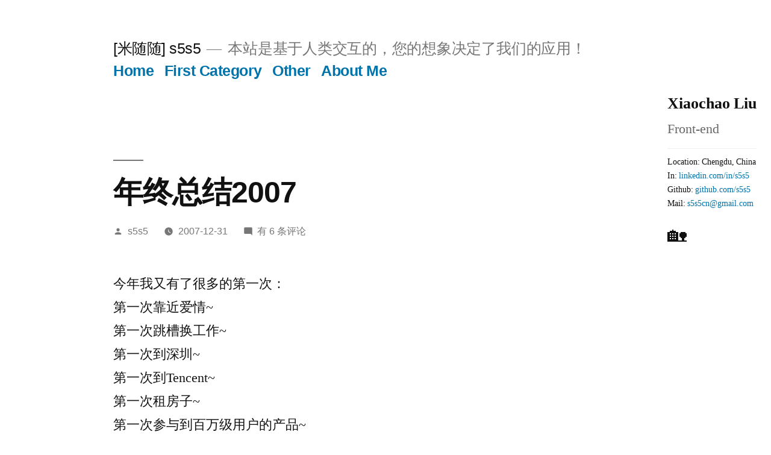

--- FILE ---
content_type: text/html; charset=UTF-8
request_url: https://s5s5.me/654
body_size: 13087
content:
<!doctype html>
<html lang="zh-Hans">
<head>
	<meta charset="UTF-8" />
	<meta name="viewport" content="width=device-width, initial-scale=1.0" />
	<link rel="profile" href="https://gmpg.org/xfn/11" />
	<meta name='robots' content='index, follow, max-image-preview:large, max-snippet:-1, max-video-preview:-1' />

	<!-- This site is optimized with the Yoast SEO plugin v26.7 - https://yoast.com/wordpress/plugins/seo/ -->
	<title>年终总结2007 - [米随随] s5s5</title>
	<link rel="canonical" href="https://s5s5.me/654" />
	<meta name="twitter:label1" content="作者" />
	<meta name="twitter:data1" content="s5s5" />
	<script type="application/ld+json" class="yoast-schema-graph">{"@context":"https://schema.org","@graph":[{"@type":"Article","@id":"https://s5s5.me/654#article","isPartOf":{"@id":"https://s5s5.me/654"},"author":{"name":"s5s5","@id":"https://s5s5.me/#/schema/person/e7bd2a157cbae2be8e1c1042bcf49b55"},"headline":"年终总结2007","datePublished":"2007-12-31T13:05:44+00:00","mainEntityOfPage":{"@id":"https://s5s5.me/654"},"wordCount":5,"commentCount":6,"publisher":{"@id":"https://s5s5.me/#/schema/person/e7bd2a157cbae2be8e1c1042bcf49b55"},"articleSection":["First Category"],"inLanguage":"zh-Hans","potentialAction":[{"@type":"CommentAction","name":"Comment","target":["https://s5s5.me/654#respond"]}]},{"@type":"WebPage","@id":"https://s5s5.me/654","url":"https://s5s5.me/654","name":"年终总结2007 - [米随随] s5s5","isPartOf":{"@id":"https://s5s5.me/#website"},"datePublished":"2007-12-31T13:05:44+00:00","breadcrumb":{"@id":"https://s5s5.me/654#breadcrumb"},"inLanguage":"zh-Hans","potentialAction":[{"@type":"ReadAction","target":["https://s5s5.me/654"]}]},{"@type":"BreadcrumbList","@id":"https://s5s5.me/654#breadcrumb","itemListElement":[{"@type":"ListItem","position":1,"name":"首页","item":"https://s5s5.me/"},{"@type":"ListItem","position":2,"name":"年终总结2007"}]},{"@type":"WebSite","@id":"https://s5s5.me/#website","url":"https://s5s5.me/","name":"[米随随] s5s5","description":"本站是基于人类交互的，您的想象决定了我们的应用！","publisher":{"@id":"https://s5s5.me/#/schema/person/e7bd2a157cbae2be8e1c1042bcf49b55"},"potentialAction":[{"@type":"SearchAction","target":{"@type":"EntryPoint","urlTemplate":"https://s5s5.me/?s={search_term_string}"},"query-input":{"@type":"PropertyValueSpecification","valueRequired":true,"valueName":"search_term_string"}}],"inLanguage":"zh-Hans"},{"@type":["Person","Organization"],"@id":"https://s5s5.me/#/schema/person/e7bd2a157cbae2be8e1c1042bcf49b55","name":"s5s5","image":{"@type":"ImageObject","inLanguage":"zh-Hans","@id":"https://s5s5.me/#/schema/person/image/","url":"https://s5s5.me/wp-content/uploads/2015/11/logo.png","contentUrl":"https://s5s5.me/wp-content/uploads/2015/11/logo.png","width":563,"height":563,"caption":"s5s5"},"logo":{"@id":"https://s5s5.me/#/schema/person/image/"},"description":"https://s5s5.me","sameAs":["https://s5s5.me/","https://www.facebook.com/misuisui","https://x.com/s5s5"]}]}</script>
	<!-- / Yoast SEO plugin. -->


<link rel="alternate" type="application/rss+xml" title="[米随随] s5s5 &raquo; Feed" href="https://s5s5.me/feed" />
<link rel="alternate" type="application/rss+xml" title="[米随随] s5s5 &raquo; 评论 Feed" href="https://s5s5.me/comments/feed" />
<link rel="alternate" type="application/rss+xml" title="[米随随] s5s5 &raquo; 年终总结2007 评论 Feed" href="https://s5s5.me/654/feed" />
<link rel="alternate" title="oEmbed (JSON)" type="application/json+oembed" href="https://s5s5.me/wp-json/oembed/1.0/embed?url=https%3A%2F%2Fs5s5.me%2F654" />
<link rel="alternate" title="oEmbed (XML)" type="text/xml+oembed" href="https://s5s5.me/wp-json/oembed/1.0/embed?url=https%3A%2F%2Fs5s5.me%2F654&#038;format=xml" />
<style id='wp-img-auto-sizes-contain-inline-css'>
img:is([sizes=auto i],[sizes^="auto," i]){contain-intrinsic-size:3000px 1500px}
/*# sourceURL=wp-img-auto-sizes-contain-inline-css */
</style>
<style id='wp-emoji-styles-inline-css'>

	img.wp-smiley, img.emoji {
		display: inline !important;
		border: none !important;
		box-shadow: none !important;
		height: 1em !important;
		width: 1em !important;
		margin: 0 0.07em !important;
		vertical-align: -0.1em !important;
		background: none !important;
		padding: 0 !important;
	}
/*# sourceURL=wp-emoji-styles-inline-css */
</style>
<style id='wp-block-library-inline-css'>
:root{--wp-block-synced-color:#7a00df;--wp-block-synced-color--rgb:122,0,223;--wp-bound-block-color:var(--wp-block-synced-color);--wp-editor-canvas-background:#ddd;--wp-admin-theme-color:#007cba;--wp-admin-theme-color--rgb:0,124,186;--wp-admin-theme-color-darker-10:#006ba1;--wp-admin-theme-color-darker-10--rgb:0,107,160.5;--wp-admin-theme-color-darker-20:#005a87;--wp-admin-theme-color-darker-20--rgb:0,90,135;--wp-admin-border-width-focus:2px}@media (min-resolution:192dpi){:root{--wp-admin-border-width-focus:1.5px}}.wp-element-button{cursor:pointer}:root .has-very-light-gray-background-color{background-color:#eee}:root .has-very-dark-gray-background-color{background-color:#313131}:root .has-very-light-gray-color{color:#eee}:root .has-very-dark-gray-color{color:#313131}:root .has-vivid-green-cyan-to-vivid-cyan-blue-gradient-background{background:linear-gradient(135deg,#00d084,#0693e3)}:root .has-purple-crush-gradient-background{background:linear-gradient(135deg,#34e2e4,#4721fb 50%,#ab1dfe)}:root .has-hazy-dawn-gradient-background{background:linear-gradient(135deg,#faaca8,#dad0ec)}:root .has-subdued-olive-gradient-background{background:linear-gradient(135deg,#fafae1,#67a671)}:root .has-atomic-cream-gradient-background{background:linear-gradient(135deg,#fdd79a,#004a59)}:root .has-nightshade-gradient-background{background:linear-gradient(135deg,#330968,#31cdcf)}:root .has-midnight-gradient-background{background:linear-gradient(135deg,#020381,#2874fc)}:root{--wp--preset--font-size--normal:16px;--wp--preset--font-size--huge:42px}.has-regular-font-size{font-size:1em}.has-larger-font-size{font-size:2.625em}.has-normal-font-size{font-size:var(--wp--preset--font-size--normal)}.has-huge-font-size{font-size:var(--wp--preset--font-size--huge)}.has-text-align-center{text-align:center}.has-text-align-left{text-align:left}.has-text-align-right{text-align:right}.has-fit-text{white-space:nowrap!important}#end-resizable-editor-section{display:none}.aligncenter{clear:both}.items-justified-left{justify-content:flex-start}.items-justified-center{justify-content:center}.items-justified-right{justify-content:flex-end}.items-justified-space-between{justify-content:space-between}.screen-reader-text{border:0;clip-path:inset(50%);height:1px;margin:-1px;overflow:hidden;padding:0;position:absolute;width:1px;word-wrap:normal!important}.screen-reader-text:focus{background-color:#ddd;clip-path:none;color:#444;display:block;font-size:1em;height:auto;left:5px;line-height:normal;padding:15px 23px 14px;text-decoration:none;top:5px;width:auto;z-index:100000}html :where(.has-border-color){border-style:solid}html :where([style*=border-top-color]){border-top-style:solid}html :where([style*=border-right-color]){border-right-style:solid}html :where([style*=border-bottom-color]){border-bottom-style:solid}html :where([style*=border-left-color]){border-left-style:solid}html :where([style*=border-width]){border-style:solid}html :where([style*=border-top-width]){border-top-style:solid}html :where([style*=border-right-width]){border-right-style:solid}html :where([style*=border-bottom-width]){border-bottom-style:solid}html :where([style*=border-left-width]){border-left-style:solid}html :where(img[class*=wp-image-]){height:auto;max-width:100%}:where(figure){margin:0 0 1em}html :where(.is-position-sticky){--wp-admin--admin-bar--position-offset:var(--wp-admin--admin-bar--height,0px)}@media screen and (max-width:600px){html :where(.is-position-sticky){--wp-admin--admin-bar--position-offset:0px}}

/*# sourceURL=wp-block-library-inline-css */
</style><style id='global-styles-inline-css'>
:root{--wp--preset--aspect-ratio--square: 1;--wp--preset--aspect-ratio--4-3: 4/3;--wp--preset--aspect-ratio--3-4: 3/4;--wp--preset--aspect-ratio--3-2: 3/2;--wp--preset--aspect-ratio--2-3: 2/3;--wp--preset--aspect-ratio--16-9: 16/9;--wp--preset--aspect-ratio--9-16: 9/16;--wp--preset--color--black: #000000;--wp--preset--color--cyan-bluish-gray: #abb8c3;--wp--preset--color--white: #FFF;--wp--preset--color--pale-pink: #f78da7;--wp--preset--color--vivid-red: #cf2e2e;--wp--preset--color--luminous-vivid-orange: #ff6900;--wp--preset--color--luminous-vivid-amber: #fcb900;--wp--preset--color--light-green-cyan: #7bdcb5;--wp--preset--color--vivid-green-cyan: #00d084;--wp--preset--color--pale-cyan-blue: #8ed1fc;--wp--preset--color--vivid-cyan-blue: #0693e3;--wp--preset--color--vivid-purple: #9b51e0;--wp--preset--color--primary: #0073a8;--wp--preset--color--secondary: #005075;--wp--preset--color--dark-gray: #111;--wp--preset--color--light-gray: #767676;--wp--preset--gradient--vivid-cyan-blue-to-vivid-purple: linear-gradient(135deg,rgb(6,147,227) 0%,rgb(155,81,224) 100%);--wp--preset--gradient--light-green-cyan-to-vivid-green-cyan: linear-gradient(135deg,rgb(122,220,180) 0%,rgb(0,208,130) 100%);--wp--preset--gradient--luminous-vivid-amber-to-luminous-vivid-orange: linear-gradient(135deg,rgb(252,185,0) 0%,rgb(255,105,0) 100%);--wp--preset--gradient--luminous-vivid-orange-to-vivid-red: linear-gradient(135deg,rgb(255,105,0) 0%,rgb(207,46,46) 100%);--wp--preset--gradient--very-light-gray-to-cyan-bluish-gray: linear-gradient(135deg,rgb(238,238,238) 0%,rgb(169,184,195) 100%);--wp--preset--gradient--cool-to-warm-spectrum: linear-gradient(135deg,rgb(74,234,220) 0%,rgb(151,120,209) 20%,rgb(207,42,186) 40%,rgb(238,44,130) 60%,rgb(251,105,98) 80%,rgb(254,248,76) 100%);--wp--preset--gradient--blush-light-purple: linear-gradient(135deg,rgb(255,206,236) 0%,rgb(152,150,240) 100%);--wp--preset--gradient--blush-bordeaux: linear-gradient(135deg,rgb(254,205,165) 0%,rgb(254,45,45) 50%,rgb(107,0,62) 100%);--wp--preset--gradient--luminous-dusk: linear-gradient(135deg,rgb(255,203,112) 0%,rgb(199,81,192) 50%,rgb(65,88,208) 100%);--wp--preset--gradient--pale-ocean: linear-gradient(135deg,rgb(255,245,203) 0%,rgb(182,227,212) 50%,rgb(51,167,181) 100%);--wp--preset--gradient--electric-grass: linear-gradient(135deg,rgb(202,248,128) 0%,rgb(113,206,126) 100%);--wp--preset--gradient--midnight: linear-gradient(135deg,rgb(2,3,129) 0%,rgb(40,116,252) 100%);--wp--preset--font-size--small: 19.5px;--wp--preset--font-size--medium: 20px;--wp--preset--font-size--large: 36.5px;--wp--preset--font-size--x-large: 42px;--wp--preset--font-size--normal: 22px;--wp--preset--font-size--huge: 49.5px;--wp--preset--spacing--20: 0.44rem;--wp--preset--spacing--30: 0.67rem;--wp--preset--spacing--40: 1rem;--wp--preset--spacing--50: 1.5rem;--wp--preset--spacing--60: 2.25rem;--wp--preset--spacing--70: 3.38rem;--wp--preset--spacing--80: 5.06rem;--wp--preset--shadow--natural: 6px 6px 9px rgba(0, 0, 0, 0.2);--wp--preset--shadow--deep: 12px 12px 50px rgba(0, 0, 0, 0.4);--wp--preset--shadow--sharp: 6px 6px 0px rgba(0, 0, 0, 0.2);--wp--preset--shadow--outlined: 6px 6px 0px -3px rgb(255, 255, 255), 6px 6px rgb(0, 0, 0);--wp--preset--shadow--crisp: 6px 6px 0px rgb(0, 0, 0);}:where(.is-layout-flex){gap: 0.5em;}:where(.is-layout-grid){gap: 0.5em;}body .is-layout-flex{display: flex;}.is-layout-flex{flex-wrap: wrap;align-items: center;}.is-layout-flex > :is(*, div){margin: 0;}body .is-layout-grid{display: grid;}.is-layout-grid > :is(*, div){margin: 0;}:where(.wp-block-columns.is-layout-flex){gap: 2em;}:where(.wp-block-columns.is-layout-grid){gap: 2em;}:where(.wp-block-post-template.is-layout-flex){gap: 1.25em;}:where(.wp-block-post-template.is-layout-grid){gap: 1.25em;}.has-black-color{color: var(--wp--preset--color--black) !important;}.has-cyan-bluish-gray-color{color: var(--wp--preset--color--cyan-bluish-gray) !important;}.has-white-color{color: var(--wp--preset--color--white) !important;}.has-pale-pink-color{color: var(--wp--preset--color--pale-pink) !important;}.has-vivid-red-color{color: var(--wp--preset--color--vivid-red) !important;}.has-luminous-vivid-orange-color{color: var(--wp--preset--color--luminous-vivid-orange) !important;}.has-luminous-vivid-amber-color{color: var(--wp--preset--color--luminous-vivid-amber) !important;}.has-light-green-cyan-color{color: var(--wp--preset--color--light-green-cyan) !important;}.has-vivid-green-cyan-color{color: var(--wp--preset--color--vivid-green-cyan) !important;}.has-pale-cyan-blue-color{color: var(--wp--preset--color--pale-cyan-blue) !important;}.has-vivid-cyan-blue-color{color: var(--wp--preset--color--vivid-cyan-blue) !important;}.has-vivid-purple-color{color: var(--wp--preset--color--vivid-purple) !important;}.has-black-background-color{background-color: var(--wp--preset--color--black) !important;}.has-cyan-bluish-gray-background-color{background-color: var(--wp--preset--color--cyan-bluish-gray) !important;}.has-white-background-color{background-color: var(--wp--preset--color--white) !important;}.has-pale-pink-background-color{background-color: var(--wp--preset--color--pale-pink) !important;}.has-vivid-red-background-color{background-color: var(--wp--preset--color--vivid-red) !important;}.has-luminous-vivid-orange-background-color{background-color: var(--wp--preset--color--luminous-vivid-orange) !important;}.has-luminous-vivid-amber-background-color{background-color: var(--wp--preset--color--luminous-vivid-amber) !important;}.has-light-green-cyan-background-color{background-color: var(--wp--preset--color--light-green-cyan) !important;}.has-vivid-green-cyan-background-color{background-color: var(--wp--preset--color--vivid-green-cyan) !important;}.has-pale-cyan-blue-background-color{background-color: var(--wp--preset--color--pale-cyan-blue) !important;}.has-vivid-cyan-blue-background-color{background-color: var(--wp--preset--color--vivid-cyan-blue) !important;}.has-vivid-purple-background-color{background-color: var(--wp--preset--color--vivid-purple) !important;}.has-black-border-color{border-color: var(--wp--preset--color--black) !important;}.has-cyan-bluish-gray-border-color{border-color: var(--wp--preset--color--cyan-bluish-gray) !important;}.has-white-border-color{border-color: var(--wp--preset--color--white) !important;}.has-pale-pink-border-color{border-color: var(--wp--preset--color--pale-pink) !important;}.has-vivid-red-border-color{border-color: var(--wp--preset--color--vivid-red) !important;}.has-luminous-vivid-orange-border-color{border-color: var(--wp--preset--color--luminous-vivid-orange) !important;}.has-luminous-vivid-amber-border-color{border-color: var(--wp--preset--color--luminous-vivid-amber) !important;}.has-light-green-cyan-border-color{border-color: var(--wp--preset--color--light-green-cyan) !important;}.has-vivid-green-cyan-border-color{border-color: var(--wp--preset--color--vivid-green-cyan) !important;}.has-pale-cyan-blue-border-color{border-color: var(--wp--preset--color--pale-cyan-blue) !important;}.has-vivid-cyan-blue-border-color{border-color: var(--wp--preset--color--vivid-cyan-blue) !important;}.has-vivid-purple-border-color{border-color: var(--wp--preset--color--vivid-purple) !important;}.has-vivid-cyan-blue-to-vivid-purple-gradient-background{background: var(--wp--preset--gradient--vivid-cyan-blue-to-vivid-purple) !important;}.has-light-green-cyan-to-vivid-green-cyan-gradient-background{background: var(--wp--preset--gradient--light-green-cyan-to-vivid-green-cyan) !important;}.has-luminous-vivid-amber-to-luminous-vivid-orange-gradient-background{background: var(--wp--preset--gradient--luminous-vivid-amber-to-luminous-vivid-orange) !important;}.has-luminous-vivid-orange-to-vivid-red-gradient-background{background: var(--wp--preset--gradient--luminous-vivid-orange-to-vivid-red) !important;}.has-very-light-gray-to-cyan-bluish-gray-gradient-background{background: var(--wp--preset--gradient--very-light-gray-to-cyan-bluish-gray) !important;}.has-cool-to-warm-spectrum-gradient-background{background: var(--wp--preset--gradient--cool-to-warm-spectrum) !important;}.has-blush-light-purple-gradient-background{background: var(--wp--preset--gradient--blush-light-purple) !important;}.has-blush-bordeaux-gradient-background{background: var(--wp--preset--gradient--blush-bordeaux) !important;}.has-luminous-dusk-gradient-background{background: var(--wp--preset--gradient--luminous-dusk) !important;}.has-pale-ocean-gradient-background{background: var(--wp--preset--gradient--pale-ocean) !important;}.has-electric-grass-gradient-background{background: var(--wp--preset--gradient--electric-grass) !important;}.has-midnight-gradient-background{background: var(--wp--preset--gradient--midnight) !important;}.has-small-font-size{font-size: var(--wp--preset--font-size--small) !important;}.has-medium-font-size{font-size: var(--wp--preset--font-size--medium) !important;}.has-large-font-size{font-size: var(--wp--preset--font-size--large) !important;}.has-x-large-font-size{font-size: var(--wp--preset--font-size--x-large) !important;}
/*# sourceURL=global-styles-inline-css */
</style>

<style id='classic-theme-styles-inline-css'>
/*! This file is auto-generated */
.wp-block-button__link{color:#fff;background-color:#32373c;border-radius:9999px;box-shadow:none;text-decoration:none;padding:calc(.667em + 2px) calc(1.333em + 2px);font-size:1.125em}.wp-block-file__button{background:#32373c;color:#fff;text-decoration:none}
/*# sourceURL=/wp-includes/css/classic-themes.min.css */
</style>
<link rel='stylesheet' id='wp-syntax-css-css' href='https://s5s5.me/wp-content/plugins/wp-syntax/css/wp-syntax.css?ver=1.2' media='all' />
<link rel='stylesheet' id='twentynineteen-style-css' href='https://s5s5.me/wp-content/themes/twentynineteen/style.css?ver=3.2' media='all' />
<link rel='stylesheet' id='twentynineteen-print-style-css' href='https://s5s5.me/wp-content/themes/twentynineteen/print.css?ver=3.2' media='print' />
<script src="https://s5s5.me/wp-includes/js/jquery/jquery.min.js?ver=3.7.1" id="jquery-core-js"></script>
<script src="https://s5s5.me/wp-includes/js/jquery/jquery-migrate.min.js?ver=3.4.1" id="jquery-migrate-js"></script>
<script src="https://s5s5.me/wp-content/themes/twentynineteen/js/priority-menu.js?ver=20200129" id="twentynineteen-priority-menu-js" defer data-wp-strategy="defer"></script>
<link rel="https://api.w.org/" href="https://s5s5.me/wp-json/" /><link rel="alternate" title="JSON" type="application/json" href="https://s5s5.me/wp-json/wp/v2/posts/654" /><link rel="EditURI" type="application/rsd+xml" title="RSD" href="https://s5s5.me/xmlrpc.php?rsd" />
<link rel="pingback" href="https://s5s5.me/xmlrpc.php"><link rel="amphtml" href="https://s5s5.me/654?amp=1"><link rel="icon" href="https://s5s5.me/wp-content/uploads/2015/11/cropped-logo-32x32.png" sizes="32x32" />
<link rel="icon" href="https://s5s5.me/wp-content/uploads/2015/11/cropped-logo-192x192.png" sizes="192x192" />
<link rel="apple-touch-icon" href="https://s5s5.me/wp-content/uploads/2015/11/cropped-logo-180x180.png" />
<meta name="msapplication-TileImage" content="https://s5s5.me/wp-content/uploads/2015/11/cropped-logo-270x270.png" />
		<style id="wp-custom-css">
			html[lang="zh-CN"] .site * {
  font-family: -apple-system, BlinkMacSystemFont, 'PingFang SC', 'Helvetica Neue', "Microsoft JhengHei", "Microsoft YaHei New", STHeiti Light, sans-serif !important;
}
pre,
code{background-color:#f2f2f2;}
.post-navigation .nav-links .nav-previous + .nav-next{text-align:right;}
#colophon .widget-column .widget{margin-right: 0; width: 100%;}
.site-info{display:none;}
.s5s5-info{position: absolute; top: 110px; right: 1.88%; display: none;}
@media only screen and (min-width: 1168px) {
    .s5s5-info{display: block;}
}		</style>
		</head>

<body data-rsssl=1 class="wp-singular post-template-default single single-post postid-654 single-format-standard wp-embed-responsive wp-theme-twentynineteen singular image-filters-enabled">
<div id="page" class="site">
	<a class="skip-link screen-reader-text" href="#content">
		跳至内容	</a>

		<header id="masthead" class="site-header">

			<div class="site-branding-container">
				<div class="site-branding">

									<p class="site-title"><a href="https://s5s5.me/" rel="home" >[米随随] s5s5</a></p>
			
				<p class="site-description">
				本站是基于人类交互的，您的想象决定了我们的应用！			</p>
				<nav id="site-navigation" class="main-navigation" aria-label="顶部菜单">
			<div class="menu-%e5%af%bc%e8%88%aa-container"><ul id="menu-%e5%af%bc%e8%88%aa" class="main-menu"><li id="menu-item-2457" class="menu-item menu-item-type-custom menu-item-object-custom menu-item-home menu-item-2457"><a href="https://s5s5.me/">Home</a></li>
<li id="menu-item-2292" class="menu-item menu-item-type-taxonomy menu-item-object-category current-post-ancestor current-menu-parent current-post-parent menu-item-2292"><a href="https://s5s5.me/category/first-category">First Category</a></li>
<li id="menu-item-2293" class="menu-item menu-item-type-taxonomy menu-item-object-category menu-item-2293"><a href="https://s5s5.me/category/other">Other</a></li>
<li id="menu-item-2294" class="menu-item menu-item-type-post_type menu-item-object-page menu-item-privacy-policy menu-item-2294"><a rel="privacy-policy" href="https://s5s5.me/about">About Me</a></li>
</ul></div>
			<div class="main-menu-more">
				<ul class="main-menu">
					<li class="menu-item menu-item-has-children">
						<button class="submenu-expand main-menu-more-toggle is-empty" tabindex="-1"
							aria-label="更多" aria-haspopup="true" aria-expanded="false"><svg class="svg-icon" width="24" height="24" aria-hidden="true" role="img" focusable="false" xmlns="http://www.w3.org/2000/svg"><g fill="none" fill-rule="evenodd"><path d="M0 0h24v24H0z"/><path fill="currentColor" fill-rule="nonzero" d="M12 2c5.52 0 10 4.48 10 10s-4.48 10-10 10S2 17.52 2 12 6.48 2 12 2zM6 14a2 2 0 1 0 0-4 2 2 0 0 0 0 4zm6 0a2 2 0 1 0 0-4 2 2 0 0 0 0 4zm6 0a2 2 0 1 0 0-4 2 2 0 0 0 0 4z"/></g></svg>
						</button>
						<ul class="sub-menu hidden-links">
							<li class="mobile-parent-nav-menu-item">
								<button class="menu-item-link-return"><svg class="svg-icon" width="24" height="24" aria-hidden="true" role="img" focusable="false" viewBox="0 0 24 24" version="1.1" xmlns="http://www.w3.org/2000/svg" xmlns:xlink="http://www.w3.org/1999/xlink"><path d="M15.41 7.41L14 6l-6 6 6 6 1.41-1.41L10.83 12z"></path><path d="M0 0h24v24H0z" fill="none"></path></svg>返回
								</button>
							</li>
						</ul>
					</li>
				</ul>
			</div>		</nav><!-- #site-navigation -->
		</div><!-- .site-branding -->
			</div><!-- .site-branding-container -->

					</header><!-- #masthead -->

	<div id="content" class="site-content">

	<div id="primary" class="content-area">
		<main id="main" class="site-main">

			
<article id="post-654" class="post-654 post type-post status-publish format-standard hentry category-first-category entry">
		<header class="entry-header">
		
<h1 class="entry-title">年终总结2007</h1>
<div class="entry-meta">
	<span class="byline"><svg class="svg-icon" width="16" height="16" aria-hidden="true" role="img" focusable="false" viewBox="0 0 24 24" version="1.1" xmlns="http://www.w3.org/2000/svg" xmlns:xlink="http://www.w3.org/1999/xlink"><path d="M12 12c2.21 0 4-1.79 4-4s-1.79-4-4-4-4 1.79-4 4 1.79 4 4 4zm0 2c-2.67 0-8 1.34-8 4v2h16v-2c0-2.66-5.33-4-8-4z"></path><path d="M0 0h24v24H0z" fill="none"></path></svg><span class="screen-reader-text">发布者：</span><span class="author vcard"><a class="url fn n" href="https://s5s5.me/author/s5s5">s5s5</a></span></span>	<span class="posted-on"><svg class="svg-icon" width="16" height="16" aria-hidden="true" role="img" focusable="false" xmlns="http://www.w3.org/2000/svg" viewBox="0 0 24 24"><defs><path id="a" d="M0 0h24v24H0V0z"></path></defs><clipPath id="b"><use xlink:href="#a" overflow="visible"></use></clipPath><path clip-path="url(#b)" d="M12 2C6.5 2 2 6.5 2 12s4.5 10 10 10 10-4.5 10-10S17.5 2 12 2zm4.2 14.2L11 13V7h1.5v5.2l4.5 2.7-.8 1.3z"></path></svg><a href="https://s5s5.me/654" rel="bookmark"><time class="entry-date published updated" datetime="2007-12-31T13:05:44+08:00">2007-12-31</time></a></span>	<span class="comment-count">
				<span class="comments-link"><svg class="svg-icon" width="16" height="16" aria-hidden="true" role="img" focusable="false" viewBox="0 0 24 24" version="1.1" xmlns="http://www.w3.org/2000/svg" xmlns:xlink="http://www.w3.org/1999/xlink"><path d="M21.99 4c0-1.1-.89-2-1.99-2H4c-1.1 0-2 .9-2 2v12c0 1.1.9 2 2 2h14l4 4-.01-18z"></path><path d="M0 0h24v24H0z" fill="none"></path></svg><a href="https://s5s5.me/654#comments"><span class="screen-reader-text">年终总结2007</span>有 6 条评论</a></span>	</span>
	</div><!-- .entry-meta -->
		</header>
	
	<div class="entry-content">
		<p>今年我又有了很多的第一次：<br />第一次靠近爱情~<br />第一次跳槽换工作~<br />第一次到深圳~<br />第一次到Tencent~<br />第一次租房子~<br />第一次参与到百万级用户的产品~<br />第一次去KTV~<br />第一次坐飞机~<br />第一次到海南~<br />第一次去大海游泳~<br />第一次上专业级的舞台表演~[separator]<br />&#8230;</p>
<p>今年我越来越体会最深的就是：<br />不要后悔！<br />随着慢慢的增长见识，人生就是这样，总会有很多让你遗憾的东西，我所做的只能是在当时的条件下尽自己的所能做的最好，当回过头时也许会发现还差缺了些什么，但是今时此时已非从前了，所以没必要后悔，也许掌握未来的关键就是做好现在~</p>
<p>期待我的2008可以：<br />……<br />（不告诉你，HOHO~ <img decoding="async" src="/images/smilies/icon_lol.gif" /> ）</p>
<p>PS：本想长长的好好的写一写，可是到最后反而不知写点什么，在记忆中找了一找，发现有这么多的第一次是令人感到兴奋，所以在2008其实是期待更多的第一次…… <img decoding="async" src="/images/smilies/icon_wink.gif" /></p>
	</div><!-- .entry-content -->

	<footer class="entry-footer">
		<span class="byline"><svg class="svg-icon" width="16" height="16" aria-hidden="true" role="img" focusable="false" viewBox="0 0 24 24" version="1.1" xmlns="http://www.w3.org/2000/svg" xmlns:xlink="http://www.w3.org/1999/xlink"><path d="M12 12c2.21 0 4-1.79 4-4s-1.79-4-4-4-4 1.79-4 4 1.79 4 4 4zm0 2c-2.67 0-8 1.34-8 4v2h16v-2c0-2.66-5.33-4-8-4z"></path><path d="M0 0h24v24H0z" fill="none"></path></svg><span class="screen-reader-text">发布者：</span><span class="author vcard"><a class="url fn n" href="https://s5s5.me/author/s5s5">s5s5</a></span></span><span class="posted-on"><svg class="svg-icon" width="16" height="16" aria-hidden="true" role="img" focusable="false" xmlns="http://www.w3.org/2000/svg" viewBox="0 0 24 24"><defs><path id="a" d="M0 0h24v24H0V0z"></path></defs><clipPath id="b"><use xlink:href="#a" overflow="visible"></use></clipPath><path clip-path="url(#b)" d="M12 2C6.5 2 2 6.5 2 12s4.5 10 10 10 10-4.5 10-10S17.5 2 12 2zm4.2 14.2L11 13V7h1.5v5.2l4.5 2.7-.8 1.3z"></path></svg><a href="https://s5s5.me/654" rel="bookmark"><time class="entry-date published updated" datetime="2007-12-31T13:05:44+08:00">2007-12-31</time></a></span><span class="cat-links"><svg class="svg-icon" width="16" height="16" aria-hidden="true" role="img" focusable="false" xmlns="http://www.w3.org/2000/svg" viewBox="0 0 24 24"><path d="M10 4H4c-1.1 0-1.99.9-1.99 2L2 18c0 1.1.9 2 2 2h16c1.1 0 2-.9 2-2V8c0-1.1-.9-2-2-2h-8l-2-2z"></path><path d="M0 0h24v24H0z" fill="none"></path></svg><span class="screen-reader-text">发布于</span><a href="https://s5s5.me/category/first-category" rel="category tag">First Category</a></span>	</footer><!-- .entry-footer -->

			<div class="author-bio">
	<h2 class="author-title">
		<span class="author-heading">
			发布者：s5s5		</span>
	</h2>
	<p class="author-description">
		https://s5s5.me		<a class="author-link" href="https://s5s5.me/author/s5s5" rel="author">
			查看更多文章		</a>
	</p><!-- .author-description -->
</div><!-- .author-bio -->
		
</article><!-- #post-654 -->

	<nav class="navigation post-navigation" aria-label="文章">
		<h2 class="screen-reader-text">文章导航</h2>
		<div class="nav-links"><div class="nav-previous"><a href="https://s5s5.me/653" rel="prev"><span class="meta-nav" aria-hidden="true">上一篇文章</span> <span class="screen-reader-text">上一篇文章：</span> <br/><span class="post-title">去看《集结号》，遭遇冯小刚~</span></a></div><div class="nav-next"><a href="https://s5s5.me/1161" rel="next"><span class="meta-nav" aria-hidden="true">下一篇文章</span> <span class="screen-reader-text">下一篇文章：</span> <br/><span class="post-title">2008年1月5日</span></a></div></div>
	</nav>
<div id="comments" class="comments-area">
	<div class="comments-title-wrap">
		<h2 class="comments-title">
		加入对话		</h2><!-- .comments-title -->
		
<div class="discussion-meta">
	<ol class="discussion-avatar-list">
<li><div class="comment-user-avatar comment-author vcard"><img alt='' src='https://secure.gravatar.com/avatar/?s=60&#038;d=retro&#038;r=g' srcset='https://secure.gravatar.com/avatar/?s=120&#038;d=retro&#038;r=g 2x' class='avatar avatar-60 photo avatar-default' height='60' width='60' decoding='async'/></div></li>
</ol><!-- .discussion-avatar-list -->
	<p class="discussion-meta-info">
		<svg class="svg-icon" width="24" height="24" aria-hidden="true" role="img" focusable="false" viewBox="0 0 24 24" version="1.1" xmlns="http://www.w3.org/2000/svg" xmlns:xlink="http://www.w3.org/1999/xlink"><path d="M21.99 4c0-1.1-.89-2-1.99-2H4c-1.1 0-2 .9-2 2v12c0 1.1.9 2 2 2h14l4 4-.01-18z"></path><path d="M0 0h24v24H0z" fill="none"></path></svg>		<span>6条评论</span>
	</p>
</div><!-- .discussion-meta -->
	</div><!-- .comments-title-wrap -->
			<ol class="comment-list">
					<li id="comment-3740" class="comment even thread-even depth-1">
			<article id="div-comment-3740" class="comment-body">
				<footer class="comment-meta">
					<div class="comment-author vcard">
						<img alt='' src='https://secure.gravatar.com/avatar/?s=60&#038;d=retro&#038;r=g' srcset='https://secure.gravatar.com/avatar/?s=120&#038;d=retro&#038;r=g 2x' class='avatar avatar-60 photo avatar-default' height='60' width='60' decoding='async'/><b class="fn">breeze</b><span class="screen-reader-text says">说：</span>					</div><!-- .comment-author -->

					<div class="comment-metadata">
						<a href="https://s5s5.me/654#comment-3740"><time datetime="2007-12-31T19:13:23+08:00">2007-12-31 19:13:23</time></a>					</div><!-- .comment-metadata -->

					
					
				</footer><!-- .comment-meta -->

				<div class="comment-content">
					<p>身为标题党的我深深感觉到这篇文章如果标题改为&quot;2007年破处总结&quot;, 点击量会哗哗的&#8230;</p>
<p>新年快乐!</p>
				</div><!-- .comment-content -->

			</article><!-- .comment-body -->

			<div class="comment-reply"><a rel="nofollow" class="comment-reply-link" href="#comment-3740" data-commentid="3740" data-postid="654" data-belowelement="div-comment-3740" data-respondelement="respond" data-replyto="回复给 breeze" aria-label="回复给 breeze">回复</a></div>		</li><!-- #comment-## -->
		<li id="comment-3741" class="comment odd alt thread-odd thread-alt depth-1">
			<article id="div-comment-3741" class="comment-body">
				<footer class="comment-meta">
					<div class="comment-author vcard">
						<img alt='' src='https://secure.gravatar.com/avatar/?s=60&#038;d=retro&#038;r=g' srcset='https://secure.gravatar.com/avatar/?s=120&#038;d=retro&#038;r=g 2x' class='avatar avatar-60 photo avatar-default' height='60' width='60' decoding='async'/><b class="fn">稻草</b><span class="screen-reader-text says">说：</span>					</div><!-- .comment-author -->

					<div class="comment-metadata">
						<a href="https://s5s5.me/654#comment-3741"><time datetime="2008-01-01T09:49:38+08:00">2008-01-01 09:49:38</time></a>					</div><!-- .comment-metadata -->

					
					
				</footer><!-- .comment-meta -->

				<div class="comment-content">
					<p>&quot;2007年破处总结&quot;这个对流量一定有帮助.<br />哈哈</p>
<p>米帅..新年快乐哈　</p>
				</div><!-- .comment-content -->

			</article><!-- .comment-body -->

			<div class="comment-reply"><a rel="nofollow" class="comment-reply-link" href="#comment-3741" data-commentid="3741" data-postid="654" data-belowelement="div-comment-3741" data-respondelement="respond" data-replyto="回复给 稻草" aria-label="回复给 稻草">回复</a></div>		</li><!-- #comment-## -->
		<li id="comment-3751" class="comment even thread-even depth-1">
			<article id="div-comment-3751" class="comment-body">
				<footer class="comment-meta">
					<div class="comment-author vcard">
						<img alt='' src='https://secure.gravatar.com/avatar/?s=60&#038;d=retro&#038;r=g' srcset='https://secure.gravatar.com/avatar/?s=120&#038;d=retro&#038;r=g 2x' class='avatar avatar-60 photo avatar-default' height='60' width='60' loading='lazy' decoding='async'/><b class="fn">tyrone</b><span class="screen-reader-text says">说：</span>					</div><!-- .comment-author -->

					<div class="comment-metadata">
						<a href="https://s5s5.me/654#comment-3751"><time datetime="2008-01-31T23:17:09+08:00">2008-01-31 23:17:09</time></a>					</div><!-- .comment-metadata -->

					
					
				</footer><!-- .comment-meta -->

				<div class="comment-content">
					<p>这么多第一次该请吃夜宵了</p>
				</div><!-- .comment-content -->

			</article><!-- .comment-body -->

			<div class="comment-reply"><a rel="nofollow" class="comment-reply-link" href="#comment-3751" data-commentid="3751" data-postid="654" data-belowelement="div-comment-3751" data-respondelement="respond" data-replyto="回复给 tyrone" aria-label="回复给 tyrone">回复</a></div>		</li><!-- #comment-## -->
		</ol><!-- .comment-list -->
					<div class="comment-form-flex comment-form-wrapper">
				<h2 class="comments-title">留下评论</h2>
					<div id="respond" class="comment-respond">
		<h3 id="reply-title" class="comment-reply-title"> <small><a rel="nofollow" id="cancel-comment-reply-link" href="/654#respond" style="display:none;">取消回复</a></small></h3><form action="https://s5s5.me/wp-comments-post.php" method="post" id="commentform" class="comment-form"><p class="comment-notes"><span id="email-notes">您的邮箱地址不会被公开。</span> <span class="required-field-message">必填项已用 <span class="required">*</span> 标注</span></p><p class="comment-form-comment"><label for="comment">评论 <span class="required">*</span></label> <textarea id="comment" name="comment" cols="45" rows="5" maxlength="65525" required></textarea></p><p class="comment-form-author"><label for="author">显示名称 <span class="required">*</span></label> <input id="author" name="author" type="text" value="" size="30" maxlength="245" autocomplete="name" required /></p>
<p class="comment-form-email"><label for="email">邮箱 <span class="required">*</span></label> <input id="email" name="email" type="email" value="" size="30" maxlength="100" aria-describedby="email-notes" autocomplete="email" required /></p>
<p class="comment-form-url"><label for="url">网站</label> <input id="url" name="url" type="url" value="" size="30" maxlength="200" autocomplete="url" /></p>
<p class="form-submit"><input name="submit" type="submit" id="submit" class="submit" value="发表评论" /> <input type='hidden' name='comment_post_ID' value='654' id='comment_post_ID' />
<input type='hidden' name='comment_parent' id='comment_parent' value='0' />
</p><p style="display: none;"><input type="hidden" id="akismet_comment_nonce" name="akismet_comment_nonce" value="c716b13bb3" /></p><p style="display: none !important;" class="akismet-fields-container" data-prefix="ak_"><label>&#916;<textarea name="ak_hp_textarea" cols="45" rows="8" maxlength="100"></textarea></label><input type="hidden" id="ak_js_1" name="ak_js" value="221"/><script>document.getElementById( "ak_js_1" ).setAttribute( "value", ( new Date() ).getTime() );</script></p></form>	</div><!-- #respond -->
				</div>
			</div><!-- #comments -->

		</main><!-- #main -->
	</div><!-- #primary -->


	</div><!-- #content -->

	<footer id="colophon" class="site-footer">
		
	<aside class="widget-area" aria-label="页脚">
							<div class="widget-column footer-widget-1">
					<section id="search-3" class="widget widget_search"><form role="search" method="get" class="search-form" action="https://s5s5.me/">
				<label>
					<span class="screen-reader-text">搜索：</span>
					<input type="search" class="search-field" placeholder="搜索&hellip;" value="" name="s" />
				</label>
				<input type="submit" class="search-submit" value="搜索" />
			</form></section><section id="custom_html-4" class="widget_text widget widget_custom_html"><div class="textwidget custom-html-widget"><div style="text-align: center; font-size: 12px;"><a href="https://beian.miit.gov.cn/" style="color: #888;" target="_blank" class="external">蜀ICP备16014041号-1</a></div></div></section><section id="custom_html-2" class="widget_text widget widget_custom_html"><div class="textwidget custom-html-widget"><div class="s5s5-info">
<img height="213" src="//s5s5.me/wp-content/uploads/2015/11/logo.png" alt width="213" style="border-radius: 6px;margin-bottom: 8px;"/>
<p style="font-size: 26px;font-weight: bold;margin: 0;">Xiaochao Liu</p>
<p style="color: #666;margin: 0;">Front-end</p>
<p style="font-size: 14px; line-height: 23px;border-top: 1px solid #eee;margin-top: 12px;padding-top: 10px;">
Location: Chengdu, China<br />
In: <a href="https://www.linkedin.com/in/s5s5" class="external" target="_blank">linkedin.com/in/s5s5</a><br />
Github: <a href="https://github.com/s5s5" class="external" target="_blank">github.com/s5s5</a><br />
Mail: <a href="mailto:s5s5cn@gmail.com">s5s5cn@gmail.com</a><br />
</p>
<div class="links">
<span style="font-size: 32px;">🏡</span>
</div>
</div></div></section><section id="custom_html-3" class="widget_text widget widget_custom_html"><div class="textwidget custom-html-widget"><!-- Google tag (gtag.js) -->
<script async src="https://www.googletagmanager.com/gtag/js?id=G-XPZ2VZCLGG"></script>
<script>
  window.dataLayer = window.dataLayer || [];
  function gtag(){dataLayer.push(arguments);}
  gtag('js', new Date());

  gtag('config', 'G-XPZ2VZCLGG');
</script></div></section>					</div>
					</aside><!-- .widget-area -->

			<div class="site-info">
										<a class="site-name" href="https://s5s5.me/" rel="home">[米随随] s5s5</a>,
						<a href="https://cn.wordpress.org/" class="imprint external" target="_blank">
				自豪地由WordPress驱动。			</a>
			<a class="privacy-policy-link" href="https://s5s5.me/about" rel="privacy-policy">关于米随随</a><span role="separator" aria-hidden="true"></span>					</div><!-- .site-info -->
	</footer><!-- #colophon -->

</div><!-- #page -->

<script type="speculationrules">
{"prefetch":[{"source":"document","where":{"and":[{"href_matches":"/*"},{"not":{"href_matches":["/wp-*.php","/wp-admin/*","/wp-content/uploads/*","/wp-content/*","/wp-content/plugins/*","/wp-content/themes/twentynineteen/*","/*\\?(.+)"]}},{"not":{"selector_matches":"a[rel~=\"nofollow\"]"}},{"not":{"selector_matches":".no-prefetch, .no-prefetch a"}}]},"eagerness":"conservative"}]}
</script>
<script id="toc-front-js-extra">
var tocplus = {"smooth_scroll":"1"};
//# sourceURL=toc-front-js-extra
</script>
<script src="https://s5s5.me/wp-content/plugins/table-of-contents-plus/front.min.js?ver=2411.1" id="toc-front-js"></script>
<script src="https://s5s5.me/wp-content/plugins/wp-syntax/js/wp-syntax.js?ver=1.2" id="wp-syntax-js-js"></script>
<script src="https://s5s5.me/wp-content/themes/twentynineteen/js/touch-keyboard-navigation.js?ver=20250802" id="twentynineteen-touch-navigation-js" defer data-wp-strategy="defer"></script>
<script src="https://s5s5.me/wp-includes/js/comment-reply.min.js?ver=8803df96eb441b758e96b78d73bd38d0" id="comment-reply-js" async data-wp-strategy="async" fetchpriority="low"></script>
<script defer src="https://s5s5.me/wp-content/plugins/akismet/_inc/akismet-frontend.js?ver=1762971225" id="akismet-frontend-js"></script>
<script id="wp-emoji-settings" type="application/json">
{"baseUrl":"https://s5s5.me/wp-content/plugins/compressed-emoji/images/png/","ext":".png","svgUrl":"https://s5s5.me/wp-content/plugins/compressed-emoji/images/svg/","svgExt":".svg","source":{"concatemoji":"https://s5s5.me/wp-includes/js/wp-emoji-release.min.js?ver=8803df96eb441b758e96b78d73bd38d0"}}
</script>
<script type="module">
/*! This file is auto-generated */
const a=JSON.parse(document.getElementById("wp-emoji-settings").textContent),o=(window._wpemojiSettings=a,"wpEmojiSettingsSupports"),s=["flag","emoji"];function i(e){try{var t={supportTests:e,timestamp:(new Date).valueOf()};sessionStorage.setItem(o,JSON.stringify(t))}catch(e){}}function c(e,t,n){e.clearRect(0,0,e.canvas.width,e.canvas.height),e.fillText(t,0,0);t=new Uint32Array(e.getImageData(0,0,e.canvas.width,e.canvas.height).data);e.clearRect(0,0,e.canvas.width,e.canvas.height),e.fillText(n,0,0);const a=new Uint32Array(e.getImageData(0,0,e.canvas.width,e.canvas.height).data);return t.every((e,t)=>e===a[t])}function p(e,t){e.clearRect(0,0,e.canvas.width,e.canvas.height),e.fillText(t,0,0);var n=e.getImageData(16,16,1,1);for(let e=0;e<n.data.length;e++)if(0!==n.data[e])return!1;return!0}function u(e,t,n,a){switch(t){case"flag":return n(e,"\ud83c\udff3\ufe0f\u200d\u26a7\ufe0f","\ud83c\udff3\ufe0f\u200b\u26a7\ufe0f")?!1:!n(e,"\ud83c\udde8\ud83c\uddf6","\ud83c\udde8\u200b\ud83c\uddf6")&&!n(e,"\ud83c\udff4\udb40\udc67\udb40\udc62\udb40\udc65\udb40\udc6e\udb40\udc67\udb40\udc7f","\ud83c\udff4\u200b\udb40\udc67\u200b\udb40\udc62\u200b\udb40\udc65\u200b\udb40\udc6e\u200b\udb40\udc67\u200b\udb40\udc7f");case"emoji":return!a(e,"\ud83e\u1fac8")}return!1}function f(e,t,n,a){let r;const o=(r="undefined"!=typeof WorkerGlobalScope&&self instanceof WorkerGlobalScope?new OffscreenCanvas(300,150):document.createElement("canvas")).getContext("2d",{willReadFrequently:!0}),s=(o.textBaseline="top",o.font="600 32px Arial",{});return e.forEach(e=>{s[e]=t(o,e,n,a)}),s}function r(e){var t=document.createElement("script");t.src=e,t.defer=!0,document.head.appendChild(t)}a.supports={everything:!0,everythingExceptFlag:!0},new Promise(t=>{let n=function(){try{var e=JSON.parse(sessionStorage.getItem(o));if("object"==typeof e&&"number"==typeof e.timestamp&&(new Date).valueOf()<e.timestamp+604800&&"object"==typeof e.supportTests)return e.supportTests}catch(e){}return null}();if(!n){if("undefined"!=typeof Worker&&"undefined"!=typeof OffscreenCanvas&&"undefined"!=typeof URL&&URL.createObjectURL&&"undefined"!=typeof Blob)try{var e="postMessage("+f.toString()+"("+[JSON.stringify(s),u.toString(),c.toString(),p.toString()].join(",")+"));",a=new Blob([e],{type:"text/javascript"});const r=new Worker(URL.createObjectURL(a),{name:"wpTestEmojiSupports"});return void(r.onmessage=e=>{i(n=e.data),r.terminate(),t(n)})}catch(e){}i(n=f(s,u,c,p))}t(n)}).then(e=>{for(const n in e)a.supports[n]=e[n],a.supports.everything=a.supports.everything&&a.supports[n],"flag"!==n&&(a.supports.everythingExceptFlag=a.supports.everythingExceptFlag&&a.supports[n]);var t;a.supports.everythingExceptFlag=a.supports.everythingExceptFlag&&!a.supports.flag,a.supports.everything||((t=a.source||{}).concatemoji?r(t.concatemoji):t.wpemoji&&t.twemoji&&(r(t.twemoji),r(t.wpemoji)))});
//# sourceURL=https://s5s5.me/wp-includes/js/wp-emoji-loader.min.js
</script>

</body>
</html>
